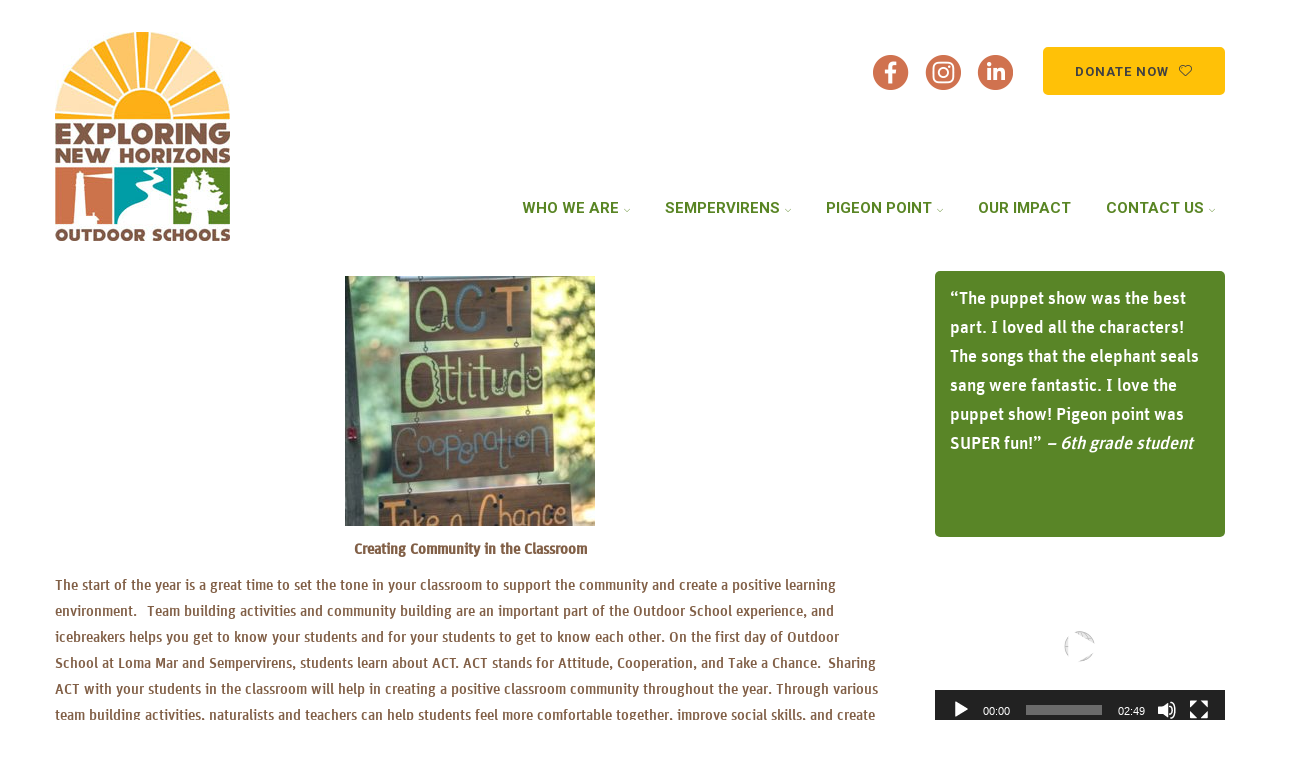

--- FILE ---
content_type: text/html; charset=UTF-8
request_url: https://www.exploringnewhorizons.org/creating-community-in-the-classroom/
body_size: 14352
content:
<!DOCTYPE html>
<html class="no-js" lang="en-US">
<head>
    <!-- Google Tag Manager -->
    <script>(function(w,d,s,l,i){w[l]=w[l]||[];w[l].push({'gtm.start':
                new Date().getTime(),event:'gtm.js'});var f=d.getElementsByTagName(s)[0],
            j=d.createElement(s),dl=l!='dataLayer'?'&l='+l:'';j.async=true;j.src=
            'https://www.googletagmanager.com/gtm.js?id='+i+dl;f.parentNode.insertBefore(j,f);
        })(window,document,'script','dataLayer','GTM-MT3R36L');</script>
    <!-- End Google Tag Manager -->
    <meta charset="UTF-8"/>
	        <meta name="viewport" content="width=device-width, initial-scale=1, maximum-scale=1"/>
	    <link rel="pingback" href=""/>
		<meta name='robots' content='index, follow, max-image-preview:large, max-snippet:-1, max-video-preview:-1' />

	<!-- This site is optimized with the Yoast SEO plugin v26.5 - https://yoast.com/wordpress/plugins/seo/ -->
	<title>Creating Community in the Classroom - Exploring New Horizons</title><link rel="preload" as="style" href="https://fonts.googleapis.com/css?family=Roboto%3A100%2C300%2C400%2C500%2C700%2C900%2C100italic%2C300italic%2C400italic%2C500italic%2C700italic%2C900italic%7COpen%20Sans%3A300%2C400%2C500%2C600%2C700%2C800%2C300italic%2C400italic%2C500italic%2C600italic%2C700italic%2C800italic%7CLibre%20Baskerville%3A400%2C700%2C400italic%7CWork%20Sans%3A100%2C200%2C300%2C400%2C500%2C600%2C700%2C800%2C900%2C100italic%2C200italic%2C300italic%2C400italic%2C500italic%2C600italic%2C700italic%2C800italic%2C900italic&#038;display=swap" /><link rel="stylesheet" href="https://fonts.googleapis.com/css?family=Roboto%3A100%2C300%2C400%2C500%2C700%2C900%2C100italic%2C300italic%2C400italic%2C500italic%2C700italic%2C900italic%7COpen%20Sans%3A300%2C400%2C500%2C600%2C700%2C800%2C300italic%2C400italic%2C500italic%2C600italic%2C700italic%2C800italic%7CLibre%20Baskerville%3A400%2C700%2C400italic%7CWork%20Sans%3A100%2C200%2C300%2C400%2C500%2C600%2C700%2C800%2C900%2C100italic%2C200italic%2C300italic%2C400italic%2C500italic%2C600italic%2C700italic%2C800italic%2C900italic&#038;display=swap" media="print" onload="this.media='all'" /><noscript><link rel="stylesheet" href="https://fonts.googleapis.com/css?family=Roboto%3A100%2C300%2C400%2C500%2C700%2C900%2C100italic%2C300italic%2C400italic%2C500italic%2C700italic%2C900italic%7COpen%20Sans%3A300%2C400%2C500%2C600%2C700%2C800%2C300italic%2C400italic%2C500italic%2C600italic%2C700italic%2C800italic%7CLibre%20Baskerville%3A400%2C700%2C400italic%7CWork%20Sans%3A100%2C200%2C300%2C400%2C500%2C600%2C700%2C800%2C900%2C100italic%2C200italic%2C300italic%2C400italic%2C500italic%2C600italic%2C700italic%2C800italic%2C900italic&#038;display=swap" /></noscript><link rel="preload" as="image" href="https://www.exploringnewhorizons.org/wp-content/uploads/ACT-1-250x250.jpg" imagesrcset="https://www.exploringnewhorizons.org/wp-content/uploads/ACT-1-250x250.jpg 250w, https://www.exploringnewhorizons.org/wp-content/uploads/ACT-1-82x82.jpg 82w" imagesizes="(max-width: 250px) 100vw, 250px" fetchpriority="high">
	<link rel="canonical" href="https://www.exploringnewhorizons.org/creating-community-in-the-classroom/" />
	<meta property="og:locale" content="en_US" />
	<meta property="og:type" content="article" />
	<meta property="og:title" content="Creating Community in the Classroom - Exploring New Horizons" />
	<meta property="og:description" content="Creating Community in the Classroom The start of the year is a great time to set the tone in your classroom to support the community and create a positive learning environment.   Team building activities and community building are an important part of the Outdoor School experience, and icebreakers helps you get to know your students.." />
	<meta property="og:url" content="https://www.exploringnewhorizons.org/creating-community-in-the-classroom/" />
	<meta property="og:site_name" content="Exploring New Horizons" />
	<meta property="article:publisher" content="https://www.facebook.com/exploringnewhorizons" />
	<meta property="og:image" content="https://www.exploringnewhorizons.org/wp-content/uploads/ACT-1-250x250.jpg" />
	<meta name="twitter:card" content="summary_large_image" />
	<meta name="twitter:label1" content="Est. reading time" />
	<meta name="twitter:data1" content="1 minute" />
	<script type="application/ld+json" class="yoast-schema-graph">{"@context":"https://schema.org","@graph":[{"@type":"WebPage","@id":"https://www.exploringnewhorizons.org/creating-community-in-the-classroom/","url":"https://www.exploringnewhorizons.org/creating-community-in-the-classroom/","name":"Creating Community in the Classroom - Exploring New Horizons","isPartOf":{"@id":"https://www.exploringnewhorizons.org/#website"},"primaryImageOfPage":{"@id":"https://www.exploringnewhorizons.org/creating-community-in-the-classroom/#primaryimage"},"image":{"@id":"https://www.exploringnewhorizons.org/creating-community-in-the-classroom/#primaryimage"},"thumbnailUrl":"https://www.exploringnewhorizons.org/wp-content/uploads/ACT-1-250x250.jpg","datePublished":"2018-10-03T23:24:35+00:00","breadcrumb":{"@id":"https://www.exploringnewhorizons.org/creating-community-in-the-classroom/#breadcrumb"},"inLanguage":"en-US","potentialAction":[{"@type":"ReadAction","target":["https://www.exploringnewhorizons.org/creating-community-in-the-classroom/"]}]},{"@type":"ImageObject","inLanguage":"en-US","@id":"https://www.exploringnewhorizons.org/creating-community-in-the-classroom/#primaryimage","url":"https://www.exploringnewhorizons.org/wp-content/uploads/ACT-1.jpg","contentUrl":"https://www.exploringnewhorizons.org/wp-content/uploads/ACT-1.jpg","width":336,"height":440},{"@type":"BreadcrumbList","@id":"https://www.exploringnewhorizons.org/creating-community-in-the-classroom/#breadcrumb","itemListElement":[{"@type":"ListItem","position":1,"name":"Home","item":"https://www.exploringnewhorizons.org/"},{"@type":"ListItem","position":2,"name":"Creating Community in the Classroom"}]},{"@type":"WebSite","@id":"https://www.exploringnewhorizons.org/#website","url":"https://www.exploringnewhorizons.org/","name":"Exploring New Horizons","description":"Inspiring, empowering, and transforming children’s lives through outdoor education","publisher":{"@id":"https://www.exploringnewhorizons.org/#organization"},"potentialAction":[{"@type":"SearchAction","target":{"@type":"EntryPoint","urlTemplate":"https://www.exploringnewhorizons.org/?s={search_term_string}"},"query-input":{"@type":"PropertyValueSpecification","valueRequired":true,"valueName":"search_term_string"}}],"inLanguage":"en-US"},{"@type":"Organization","@id":"https://www.exploringnewhorizons.org/#organization","name":"Exploring New Horizons Outdoor Schools","url":"https://www.exploringnewhorizons.org/","logo":{"@type":"ImageObject","inLanguage":"en-US","@id":"https://www.exploringnewhorizons.org/#/schema/logo/image/","url":"https://www.exploringnewhorizons.org/wp-content/uploads/ENH-Main-Full-Color_1-Small-1.jpg","contentUrl":"https://www.exploringnewhorizons.org/wp-content/uploads/ENH-Main-Full-Color_1-Small-1.jpg","width":457,"height":546,"caption":"Exploring New Horizons Outdoor Schools"},"image":{"@id":"https://www.exploringnewhorizons.org/#/schema/logo/image/"},"sameAs":["https://www.facebook.com/exploringnewhorizons","https://www.instagram.com/exploringnewhorizons/","https://www.linkedin.com/company/exploring-new-horizons"]}]}</script>
	<!-- / Yoast SEO plugin. -->


<link rel='dns-prefetch' href='//www.exploringnewhorizons.org' />
<link rel='dns-prefetch' href='//fonts.googleapis.com' />
<link href='https://fonts.gstatic.com' crossorigin rel='preconnect' />
<link rel="alternate" title="oEmbed (JSON)" type="application/json+oembed" href="https://www.exploringnewhorizons.org/wp-json/oembed/1.0/embed?url=https%3A%2F%2Fwww.exploringnewhorizons.org%2Fcreating-community-in-the-classroom%2F" />
<link rel="alternate" title="oEmbed (XML)" type="text/xml+oembed" href="https://www.exploringnewhorizons.org/wp-json/oembed/1.0/embed?url=https%3A%2F%2Fwww.exploringnewhorizons.org%2Fcreating-community-in-the-classroom%2F&#038;format=xml" />
<style id='wp-img-auto-sizes-contain-inline-css' type='text/css'>
img:is([sizes=auto i],[sizes^="auto," i]){contain-intrinsic-size:3000px 1500px}
/*# sourceURL=wp-img-auto-sizes-contain-inline-css */
</style>
<style id='wp-block-library-inline-css' type='text/css'>
:root{--wp-block-synced-color:#7a00df;--wp-block-synced-color--rgb:122,0,223;--wp-bound-block-color:var(--wp-block-synced-color);--wp-editor-canvas-background:#ddd;--wp-admin-theme-color:#007cba;--wp-admin-theme-color--rgb:0,124,186;--wp-admin-theme-color-darker-10:#006ba1;--wp-admin-theme-color-darker-10--rgb:0,107,160.5;--wp-admin-theme-color-darker-20:#005a87;--wp-admin-theme-color-darker-20--rgb:0,90,135;--wp-admin-border-width-focus:2px}@media (min-resolution:192dpi){:root{--wp-admin-border-width-focus:1.5px}}.wp-element-button{cursor:pointer}:root .has-very-light-gray-background-color{background-color:#eee}:root .has-very-dark-gray-background-color{background-color:#313131}:root .has-very-light-gray-color{color:#eee}:root .has-very-dark-gray-color{color:#313131}:root .has-vivid-green-cyan-to-vivid-cyan-blue-gradient-background{background:linear-gradient(135deg,#00d084,#0693e3)}:root .has-purple-crush-gradient-background{background:linear-gradient(135deg,#34e2e4,#4721fb 50%,#ab1dfe)}:root .has-hazy-dawn-gradient-background{background:linear-gradient(135deg,#faaca8,#dad0ec)}:root .has-subdued-olive-gradient-background{background:linear-gradient(135deg,#fafae1,#67a671)}:root .has-atomic-cream-gradient-background{background:linear-gradient(135deg,#fdd79a,#004a59)}:root .has-nightshade-gradient-background{background:linear-gradient(135deg,#330968,#31cdcf)}:root .has-midnight-gradient-background{background:linear-gradient(135deg,#020381,#2874fc)}:root{--wp--preset--font-size--normal:16px;--wp--preset--font-size--huge:42px}.has-regular-font-size{font-size:1em}.has-larger-font-size{font-size:2.625em}.has-normal-font-size{font-size:var(--wp--preset--font-size--normal)}.has-huge-font-size{font-size:var(--wp--preset--font-size--huge)}.has-text-align-center{text-align:center}.has-text-align-left{text-align:left}.has-text-align-right{text-align:right}.has-fit-text{white-space:nowrap!important}#end-resizable-editor-section{display:none}.aligncenter{clear:both}.items-justified-left{justify-content:flex-start}.items-justified-center{justify-content:center}.items-justified-right{justify-content:flex-end}.items-justified-space-between{justify-content:space-between}.screen-reader-text{border:0;clip-path:inset(50%);height:1px;margin:-1px;overflow:hidden;padding:0;position:absolute;width:1px;word-wrap:normal!important}.screen-reader-text:focus{background-color:#ddd;clip-path:none;color:#444;display:block;font-size:1em;height:auto;left:5px;line-height:normal;padding:15px 23px 14px;text-decoration:none;top:5px;width:auto;z-index:100000}html :where(.has-border-color){border-style:solid}html :where([style*=border-top-color]){border-top-style:solid}html :where([style*=border-right-color]){border-right-style:solid}html :where([style*=border-bottom-color]){border-bottom-style:solid}html :where([style*=border-left-color]){border-left-style:solid}html :where([style*=border-width]){border-style:solid}html :where([style*=border-top-width]){border-top-style:solid}html :where([style*=border-right-width]){border-right-style:solid}html :where([style*=border-bottom-width]){border-bottom-style:solid}html :where([style*=border-left-width]){border-left-style:solid}html :where(img[class*=wp-image-]){height:auto;max-width:100%}:where(figure){margin:0 0 1em}html :where(.is-position-sticky){--wp-admin--admin-bar--position-offset:var(--wp-admin--admin-bar--height,0px)}@media screen and (max-width:600px){html :where(.is-position-sticky){--wp-admin--admin-bar--position-offset:0px}}

/*# sourceURL=wp-block-library-inline-css */
</style><style id='global-styles-inline-css' type='text/css'>
:root{--wp--preset--aspect-ratio--square: 1;--wp--preset--aspect-ratio--4-3: 4/3;--wp--preset--aspect-ratio--3-4: 3/4;--wp--preset--aspect-ratio--3-2: 3/2;--wp--preset--aspect-ratio--2-3: 2/3;--wp--preset--aspect-ratio--16-9: 16/9;--wp--preset--aspect-ratio--9-16: 9/16;--wp--preset--color--black: #000000;--wp--preset--color--cyan-bluish-gray: #abb8c3;--wp--preset--color--white: #ffffff;--wp--preset--color--pale-pink: #f78da7;--wp--preset--color--vivid-red: #cf2e2e;--wp--preset--color--luminous-vivid-orange: #ff6900;--wp--preset--color--luminous-vivid-amber: #fcb900;--wp--preset--color--light-green-cyan: #7bdcb5;--wp--preset--color--vivid-green-cyan: #00d084;--wp--preset--color--pale-cyan-blue: #8ed1fc;--wp--preset--color--vivid-cyan-blue: #0693e3;--wp--preset--color--vivid-purple: #9b51e0;--wp--preset--gradient--vivid-cyan-blue-to-vivid-purple: linear-gradient(135deg,rgb(6,147,227) 0%,rgb(155,81,224) 100%);--wp--preset--gradient--light-green-cyan-to-vivid-green-cyan: linear-gradient(135deg,rgb(122,220,180) 0%,rgb(0,208,130) 100%);--wp--preset--gradient--luminous-vivid-amber-to-luminous-vivid-orange: linear-gradient(135deg,rgb(252,185,0) 0%,rgb(255,105,0) 100%);--wp--preset--gradient--luminous-vivid-orange-to-vivid-red: linear-gradient(135deg,rgb(255,105,0) 0%,rgb(207,46,46) 100%);--wp--preset--gradient--very-light-gray-to-cyan-bluish-gray: linear-gradient(135deg,rgb(238,238,238) 0%,rgb(169,184,195) 100%);--wp--preset--gradient--cool-to-warm-spectrum: linear-gradient(135deg,rgb(74,234,220) 0%,rgb(151,120,209) 20%,rgb(207,42,186) 40%,rgb(238,44,130) 60%,rgb(251,105,98) 80%,rgb(254,248,76) 100%);--wp--preset--gradient--blush-light-purple: linear-gradient(135deg,rgb(255,206,236) 0%,rgb(152,150,240) 100%);--wp--preset--gradient--blush-bordeaux: linear-gradient(135deg,rgb(254,205,165) 0%,rgb(254,45,45) 50%,rgb(107,0,62) 100%);--wp--preset--gradient--luminous-dusk: linear-gradient(135deg,rgb(255,203,112) 0%,rgb(199,81,192) 50%,rgb(65,88,208) 100%);--wp--preset--gradient--pale-ocean: linear-gradient(135deg,rgb(255,245,203) 0%,rgb(182,227,212) 50%,rgb(51,167,181) 100%);--wp--preset--gradient--electric-grass: linear-gradient(135deg,rgb(202,248,128) 0%,rgb(113,206,126) 100%);--wp--preset--gradient--midnight: linear-gradient(135deg,rgb(2,3,129) 0%,rgb(40,116,252) 100%);--wp--preset--font-size--small: 13px;--wp--preset--font-size--medium: 20px;--wp--preset--font-size--large: 36px;--wp--preset--font-size--x-large: 42px;--wp--preset--spacing--20: 0.44rem;--wp--preset--spacing--30: 0.67rem;--wp--preset--spacing--40: 1rem;--wp--preset--spacing--50: 1.5rem;--wp--preset--spacing--60: 2.25rem;--wp--preset--spacing--70: 3.38rem;--wp--preset--spacing--80: 5.06rem;--wp--preset--shadow--natural: 6px 6px 9px rgba(0, 0, 0, 0.2);--wp--preset--shadow--deep: 12px 12px 50px rgba(0, 0, 0, 0.4);--wp--preset--shadow--sharp: 6px 6px 0px rgba(0, 0, 0, 0.2);--wp--preset--shadow--outlined: 6px 6px 0px -3px rgb(255, 255, 255), 6px 6px rgb(0, 0, 0);--wp--preset--shadow--crisp: 6px 6px 0px rgb(0, 0, 0);}:where(.is-layout-flex){gap: 0.5em;}:where(.is-layout-grid){gap: 0.5em;}body .is-layout-flex{display: flex;}.is-layout-flex{flex-wrap: wrap;align-items: center;}.is-layout-flex > :is(*, div){margin: 0;}body .is-layout-grid{display: grid;}.is-layout-grid > :is(*, div){margin: 0;}:where(.wp-block-columns.is-layout-flex){gap: 2em;}:where(.wp-block-columns.is-layout-grid){gap: 2em;}:where(.wp-block-post-template.is-layout-flex){gap: 1.25em;}:where(.wp-block-post-template.is-layout-grid){gap: 1.25em;}.has-black-color{color: var(--wp--preset--color--black) !important;}.has-cyan-bluish-gray-color{color: var(--wp--preset--color--cyan-bluish-gray) !important;}.has-white-color{color: var(--wp--preset--color--white) !important;}.has-pale-pink-color{color: var(--wp--preset--color--pale-pink) !important;}.has-vivid-red-color{color: var(--wp--preset--color--vivid-red) !important;}.has-luminous-vivid-orange-color{color: var(--wp--preset--color--luminous-vivid-orange) !important;}.has-luminous-vivid-amber-color{color: var(--wp--preset--color--luminous-vivid-amber) !important;}.has-light-green-cyan-color{color: var(--wp--preset--color--light-green-cyan) !important;}.has-vivid-green-cyan-color{color: var(--wp--preset--color--vivid-green-cyan) !important;}.has-pale-cyan-blue-color{color: var(--wp--preset--color--pale-cyan-blue) !important;}.has-vivid-cyan-blue-color{color: var(--wp--preset--color--vivid-cyan-blue) !important;}.has-vivid-purple-color{color: var(--wp--preset--color--vivid-purple) !important;}.has-black-background-color{background-color: var(--wp--preset--color--black) !important;}.has-cyan-bluish-gray-background-color{background-color: var(--wp--preset--color--cyan-bluish-gray) !important;}.has-white-background-color{background-color: var(--wp--preset--color--white) !important;}.has-pale-pink-background-color{background-color: var(--wp--preset--color--pale-pink) !important;}.has-vivid-red-background-color{background-color: var(--wp--preset--color--vivid-red) !important;}.has-luminous-vivid-orange-background-color{background-color: var(--wp--preset--color--luminous-vivid-orange) !important;}.has-luminous-vivid-amber-background-color{background-color: var(--wp--preset--color--luminous-vivid-amber) !important;}.has-light-green-cyan-background-color{background-color: var(--wp--preset--color--light-green-cyan) !important;}.has-vivid-green-cyan-background-color{background-color: var(--wp--preset--color--vivid-green-cyan) !important;}.has-pale-cyan-blue-background-color{background-color: var(--wp--preset--color--pale-cyan-blue) !important;}.has-vivid-cyan-blue-background-color{background-color: var(--wp--preset--color--vivid-cyan-blue) !important;}.has-vivid-purple-background-color{background-color: var(--wp--preset--color--vivid-purple) !important;}.has-black-border-color{border-color: var(--wp--preset--color--black) !important;}.has-cyan-bluish-gray-border-color{border-color: var(--wp--preset--color--cyan-bluish-gray) !important;}.has-white-border-color{border-color: var(--wp--preset--color--white) !important;}.has-pale-pink-border-color{border-color: var(--wp--preset--color--pale-pink) !important;}.has-vivid-red-border-color{border-color: var(--wp--preset--color--vivid-red) !important;}.has-luminous-vivid-orange-border-color{border-color: var(--wp--preset--color--luminous-vivid-orange) !important;}.has-luminous-vivid-amber-border-color{border-color: var(--wp--preset--color--luminous-vivid-amber) !important;}.has-light-green-cyan-border-color{border-color: var(--wp--preset--color--light-green-cyan) !important;}.has-vivid-green-cyan-border-color{border-color: var(--wp--preset--color--vivid-green-cyan) !important;}.has-pale-cyan-blue-border-color{border-color: var(--wp--preset--color--pale-cyan-blue) !important;}.has-vivid-cyan-blue-border-color{border-color: var(--wp--preset--color--vivid-cyan-blue) !important;}.has-vivid-purple-border-color{border-color: var(--wp--preset--color--vivid-purple) !important;}.has-vivid-cyan-blue-to-vivid-purple-gradient-background{background: var(--wp--preset--gradient--vivid-cyan-blue-to-vivid-purple) !important;}.has-light-green-cyan-to-vivid-green-cyan-gradient-background{background: var(--wp--preset--gradient--light-green-cyan-to-vivid-green-cyan) !important;}.has-luminous-vivid-amber-to-luminous-vivid-orange-gradient-background{background: var(--wp--preset--gradient--luminous-vivid-amber-to-luminous-vivid-orange) !important;}.has-luminous-vivid-orange-to-vivid-red-gradient-background{background: var(--wp--preset--gradient--luminous-vivid-orange-to-vivid-red) !important;}.has-very-light-gray-to-cyan-bluish-gray-gradient-background{background: var(--wp--preset--gradient--very-light-gray-to-cyan-bluish-gray) !important;}.has-cool-to-warm-spectrum-gradient-background{background: var(--wp--preset--gradient--cool-to-warm-spectrum) !important;}.has-blush-light-purple-gradient-background{background: var(--wp--preset--gradient--blush-light-purple) !important;}.has-blush-bordeaux-gradient-background{background: var(--wp--preset--gradient--blush-bordeaux) !important;}.has-luminous-dusk-gradient-background{background: var(--wp--preset--gradient--luminous-dusk) !important;}.has-pale-ocean-gradient-background{background: var(--wp--preset--gradient--pale-ocean) !important;}.has-electric-grass-gradient-background{background: var(--wp--preset--gradient--electric-grass) !important;}.has-midnight-gradient-background{background: var(--wp--preset--gradient--midnight) !important;}.has-small-font-size{font-size: var(--wp--preset--font-size--small) !important;}.has-medium-font-size{font-size: var(--wp--preset--font-size--medium) !important;}.has-large-font-size{font-size: var(--wp--preset--font-size--large) !important;}.has-x-large-font-size{font-size: var(--wp--preset--font-size--x-large) !important;}
/*# sourceURL=global-styles-inline-css */
</style>

<style id='classic-theme-styles-inline-css' type='text/css'>
/*! This file is auto-generated */
.wp-block-button__link{color:#fff;background-color:#32373c;border-radius:9999px;box-shadow:none;text-decoration:none;padding:calc(.667em + 2px) calc(1.333em + 2px);font-size:1.125em}.wp-block-file__button{background:#32373c;color:#fff;text-decoration:none}
/*# sourceURL=/wp-includes/css/classic-themes.min.css */
</style>
<link rel='stylesheet' id='wp-components-css' href='https://www.exploringnewhorizons.org/wp-includes/css/dist/components/style.min.css?ver=16c64227dc14d9ae25919aa8ffe93579' type='text/css' media='all' />
<link rel='stylesheet' id='wp-preferences-css' href='https://www.exploringnewhorizons.org/wp-includes/css/dist/preferences/style.min.css?ver=16c64227dc14d9ae25919aa8ffe93579' type='text/css' media='all' />
<link rel='stylesheet' id='wp-block-editor-css' href='https://www.exploringnewhorizons.org/wp-includes/css/dist/block-editor/style.min.css?ver=16c64227dc14d9ae25919aa8ffe93579' type='text/css' media='all' />
<link rel='stylesheet' id='popup-maker-block-library-style-css' href='https://www.exploringnewhorizons.org/wp-content/plugins/popup-maker/dist/packages/block-library-style.css?ver=dbea705cfafe089d65f1' type='text/css' media='all' />
<link rel='stylesheet' id='cforms2-css' href='https://www.exploringnewhorizons.org/wp-content/plugins/cforms2/styling/cforms.css?ver=15.0.8' type='text/css' media='all' />
<link rel='stylesheet' id='bootstrap-css' href='https://www.exploringnewhorizons.org/wp-content/themes/vrukshagra/css/bootstrap.min.css?ver=16c64227dc14d9ae25919aa8ffe93579' type='text/css' media='all' />
<link rel='stylesheet' id='slicknav-css' href='https://www.exploringnewhorizons.org/wp-content/themes/vrukshagra/css/slicknav.min.css?ver=16c64227dc14d9ae25919aa8ffe93579' type='text/css' media='all' />
<link rel='stylesheet' id='select2-css' href='https://www.exploringnewhorizons.org/wp-content/themes/vrukshagra/css/select2.css?ver=16c64227dc14d9ae25919aa8ffe93579' type='text/css' media='all' />
<link rel='stylesheet' id='prettyPhoto-css' href='https://www.exploringnewhorizons.org/wp-content/themes/vrukshagra/css/prettyPhoto.css?ver=16c64227dc14d9ae25919aa8ffe93579' type='text/css' media='all' />
<link rel='stylesheet' id='owl-css' href='https://www.exploringnewhorizons.org/wp-content/themes/vrukshagra/css/owl.carousel.css?ver=16c64227dc14d9ae25919aa8ffe93579' type='text/css' media='all' />
<link rel='stylesheet' id='animate-css' href='https://www.exploringnewhorizons.org/wp-content/themes/vrukshagra/css/animate.css?ver=16c64227dc14d9ae25919aa8ffe93579' type='text/css' media='all' />
<link rel='stylesheet' id='hovers-css' href='https://www.exploringnewhorizons.org/wp-content/themes/vrukshagra/css/hovers.css?ver=16c64227dc14d9ae25919aa8ffe93579' type='text/css' media='all' />
<link rel='stylesheet' id='font-css' href='https://www.exploringnewhorizons.org/wp-content/themes/vrukshagra/css/iconfont.css?ver=16c64227dc14d9ae25919aa8ffe93579' type='text/css' media='all' />
<link rel='stylesheet' id='style-main-css' href='https://www.exploringnewhorizons.org/wp-content/themes/vrukshagra_child/style.css?ver=16c64227dc14d9ae25919aa8ffe93579' type='text/css' media='all' />
<link rel='stylesheet' id='style-colors-css' href='https://www.exploringnewhorizons.org/wp-content/themes/vrukshagra/css/colors.css?ver=16c64227dc14d9ae25919aa8ffe93579' type='text/css' media='all' />
<link rel='stylesheet' id='responsive-style-css' href='https://www.exploringnewhorizons.org/wp-content/themes/vrukshagra/css/responsive.css?ver=16c64227dc14d9ae25919aa8ffe93579' type='text/css' media='all' />
<noscript></noscript><link rel='stylesheet' id='wp-advanced-rp-css-css' href='https://www.exploringnewhorizons.org/wp-content/plugins/advanced-recent-posts-widget/css/advanced-recent-posts-widget.css?ver=16c64227dc14d9ae25919aa8ffe93579' type='text/css' media='all' />
<script type="text/javascript" src="https://www.exploringnewhorizons.org/wp-includes/js/jquery/jquery.min.js?ver=3.7.1" id="jquery-core-js"></script>
<script type="text/javascript" src="https://www.exploringnewhorizons.org/wp-includes/js/jquery/jquery-migrate.min.js?ver=3.4.1" id="jquery-migrate-js"></script>
<script type="text/javascript" id="cforms2-js-extra">
/* <![CDATA[ */
var cforms2_ajax = {"url":"https://www.exploringnewhorizons.org/wp-admin/admin-ajax.php","nonces":{"submitcform":"db5d304229"}};
//# sourceURL=cforms2-js-extra
/* ]]> */
</script>
<script type="text/javascript" src="https://www.exploringnewhorizons.org/wp-content/plugins/cforms2/js/cforms.js?ver=15.0.8" id="cforms2-js"></script>
<script type="text/javascript" src="//www.exploringnewhorizons.org/wp-content/plugins/revslider/sr6/assets/js/rbtools.min.js?ver=6.7.29" async id="tp-tools-js"></script>
<script type="text/javascript" src="//www.exploringnewhorizons.org/wp-content/plugins/revslider/sr6/assets/js/rs6.min.js?ver=6.7.29" async id="revmin-js"></script>
<script></script><link rel="https://api.w.org/" href="https://www.exploringnewhorizons.org/wp-json/" /><link rel="alternate" title="JSON" type="application/json" href="https://www.exploringnewhorizons.org/wp-json/wp/v2/pages/9354" /><link rel="EditURI" type="application/rsd+xml" title="RSD" href="https://www.exploringnewhorizons.org/xmlrpc.php?rsd" />

<link rel='shortlink' href='https://www.exploringnewhorizons.org/?p=9354' />
<meta name="generator" content="Redux 4.5.9" /><script type="text/javascript">
	window._se_plugin_version = '8.1.9';
</script>
<script type="text/javascript">
(function(url){
	if(/(?:Chrome\/26\.0\.1410\.63 Safari\/537\.31|WordfenceTestMonBot)/.test(navigator.userAgent)){ return; }
	var addEvent = function(evt, handler) {
		if (window.addEventListener) {
			document.addEventListener(evt, handler, false);
		} else if (window.attachEvent) {
			document.attachEvent('on' + evt, handler);
		}
	};
	var removeEvent = function(evt, handler) {
		if (window.removeEventListener) {
			document.removeEventListener(evt, handler, false);
		} else if (window.detachEvent) {
			document.detachEvent('on' + evt, handler);
		}
	};
	var evts = 'contextmenu dblclick drag dragend dragenter dragleave dragover dragstart drop keydown keypress keyup mousedown mousemove mouseout mouseover mouseup mousewheel scroll'.split(' ');
	var logHuman = function() {
		if (window.wfLogHumanRan) { return; }
		window.wfLogHumanRan = true;
		var wfscr = document.createElement('script');
		wfscr.type = 'text/javascript';
		wfscr.async = true;
		wfscr.src = url + '&r=' + Math.random();
		(document.getElementsByTagName('head')[0]||document.getElementsByTagName('body')[0]).appendChild(wfscr);
		for (var i = 0; i < evts.length; i++) {
			removeEvent(evts[i], logHuman);
		}
	};
	for (var i = 0; i < evts.length; i++) {
		addEvent(evts[i], logHuman);
	}
})('//www.exploringnewhorizons.org/?wordfence_lh=1&hid=6452D070AAE63C357748FD2D44D664FC');
</script><meta name="generator" content="Powered by WPBakery Page Builder - drag and drop page builder for WordPress."/>
<meta name="generator" content="Powered by Slider Revolution 6.7.29 - responsive, Mobile-Friendly Slider Plugin for WordPress with comfortable drag and drop interface." />
<script>function setREVStartSize(e){
			//window.requestAnimationFrame(function() {
				window.RSIW = window.RSIW===undefined ? window.innerWidth : window.RSIW;
				window.RSIH = window.RSIH===undefined ? window.innerHeight : window.RSIH;
				try {
					var pw = document.getElementById(e.c).parentNode.offsetWidth,
						newh;
					pw = pw===0 || isNaN(pw) || (e.l=="fullwidth" || e.layout=="fullwidth") ? window.RSIW : pw;
					e.tabw = e.tabw===undefined ? 0 : parseInt(e.tabw);
					e.thumbw = e.thumbw===undefined ? 0 : parseInt(e.thumbw);
					e.tabh = e.tabh===undefined ? 0 : parseInt(e.tabh);
					e.thumbh = e.thumbh===undefined ? 0 : parseInt(e.thumbh);
					e.tabhide = e.tabhide===undefined ? 0 : parseInt(e.tabhide);
					e.thumbhide = e.thumbhide===undefined ? 0 : parseInt(e.thumbhide);
					e.mh = e.mh===undefined || e.mh=="" || e.mh==="auto" ? 0 : parseInt(e.mh,0);
					if(e.layout==="fullscreen" || e.l==="fullscreen")
						newh = Math.max(e.mh,window.RSIH);
					else{
						e.gw = Array.isArray(e.gw) ? e.gw : [e.gw];
						for (var i in e.rl) if (e.gw[i]===undefined || e.gw[i]===0) e.gw[i] = e.gw[i-1];
						e.gh = e.el===undefined || e.el==="" || (Array.isArray(e.el) && e.el.length==0)? e.gh : e.el;
						e.gh = Array.isArray(e.gh) ? e.gh : [e.gh];
						for (var i in e.rl) if (e.gh[i]===undefined || e.gh[i]===0) e.gh[i] = e.gh[i-1];
											
						var nl = new Array(e.rl.length),
							ix = 0,
							sl;
						e.tabw = e.tabhide>=pw ? 0 : e.tabw;
						e.thumbw = e.thumbhide>=pw ? 0 : e.thumbw;
						e.tabh = e.tabhide>=pw ? 0 : e.tabh;
						e.thumbh = e.thumbhide>=pw ? 0 : e.thumbh;
						for (var i in e.rl) nl[i] = e.rl[i]<window.RSIW ? 0 : e.rl[i];
						sl = nl[0];
						for (var i in nl) if (sl>nl[i] && nl[i]>0) { sl = nl[i]; ix=i;}
						var m = pw>(e.gw[ix]+e.tabw+e.thumbw) ? 1 : (pw-(e.tabw+e.thumbw)) / (e.gw[ix]);
						newh =  (e.gh[ix] * m) + (e.tabh + e.thumbh);
					}
					var el = document.getElementById(e.c);
					if (el!==null && el) el.style.height = newh+"px";
					el = document.getElementById(e.c+"_wrapper");
					if (el!==null && el) {
						el.style.height = newh+"px";
						el.style.display = "block";
					}
				} catch(e){
					console.log("Failure at Presize of Slider:" + e)
				}
			//});
		  };</script>
		<style type="text/css" id="wp-custom-css">
			#content-wrapper.main-container {
    padding-top: 30px ;
    padding-bottom: 30px ;

}
@media (max-width: 320px) {
  .social-icon.fb {
		margin-bottom:20px;
		margin-left:72px !important;
  }
	#footer .textwidget {
	text-align: center !important;
}
}
@media (max-width: 725px) {
div .textwidget {
	margin-top:10px !important;
	text-align:center !important;
	}
div #text-659191182 {
	margin-right:35px;
	text-align:center !important;
	}
div#text-659191179 {
	margin-right:25px;
	text-align:center !important;
	}
}
.page h2 {
	text-align: center;
}
		</style>
		<style id="tc_vrukshagra_options-dynamic-css" title="dynamic-css" class="redux-options-output">body{font-family:Roboto,Arial, Helvetica, sans-serif;font-weight:300;font-style:normal;color:#815f46;font-size:15px;}h1,h1 a{font-family:"Open Sans";line-height:42px;font-weight:600;font-style:normal;color:#009da6;font-size:42px;}h2,h2 a{font-family:"Open Sans";font-weight:600;font-style:normal;color:#598524;}h3,h3 a{font-family:"Open Sans";font-weight:600;font-style:normal;color:#cc734b;}h4,h4 a{font-family:"Open Sans";font-weight:600;font-style:normal;color:#feaf16;}h5,h5 a{font-family:"Open Sans";font-weight:600;font-style:normal;}h6,h6 a{font-family:"Open Sans";font-weight:600;font-style:normal;}a:visited,.post-meta a:visited,.tags-links a:visited,h1 a:visited,h2 a:visited,h3 a:visited,h4 a:visited,h5 a:visited,h6 a:visited{color:#8224e3;}a:hover,.post-meta a:hover,.tags-links a:hover,h1 a:hover,h2 a:hover,h3 a:hover,h4 a:hover,h5 a:hover,h6 a:hover{color:#1e73be;}.themebtn,input[type="submit"],.woocommerce #respond input#submit,.woocommerce a.button,.woocommerce button.button,.woocommerce input.button{font-family:Roboto;font-weight:700;}.testimonial-content{font-family:"Libre Baskerville";font-weight:400;font-style:normal;}blockquote{font-family:"Work Sans";font-weight:300;font-style:normal;}#topbar,#topbar a{font-family:Roboto;font-weight:400;}.sf-menu a{font-family:Roboto;font-weight:700;font-style:normal;font-size:15px;}.sf-menu a, #sidemenu-btn::before{color:#598524;}.sf-menu li a:hover, #sidemenu-btn:hover::before{color:#CE7451;}.sf-menu li.current-menu-item a,.sf-menu li.current-menu-ancestor > a{color:#009DA6;}.sf-menu li li a, .sf-menu .sub-menu li.current-menu-item li a, .sf-menu li.current-menu-item li a{font-family:Roboto;font-weight:300;font-style:normal;font-size:13px;}.page-title{font-family:Roboto;font-weight:500;font-style:normal;color:#009da6;font-size:48px;}#copyright{line-height:24px;font-size:12px;}.widget-title{font-size:20px;}#wrapper{background-color:#ffffff;}#topbar{background-color:#ffffff;}#page-header{background-color:transparent;}#page-header{padding-top:0px;padding-bottom:0px;}#footer{background-color:#ffe2b3;}</style><style type="text/css">
.sf-menu:first-child > li a { height: 200px; line-height: 200px; } 
 
.sf-menu > li > a .menu-line { background-color: #CE7451; }.woocommerce-page.post-type-archive-product ul.products li.product, .woocommerce-page.archive.tax-product_cat ul.products li.product { width:30.8%; } .woocommerce .related ul li.product, .woocommerce .related ul.products li.product, .woocommerce .upsells.products ul li.product, .woocommerce .upsells.products ul.products li.product, .woocommerce-page .related ul li.product, .woocommerce-page .related ul.products li.product, .woocommerce-page .upsells.products ul li.product, .woocommerce-page .upsells.products ul.products li.product { width:30.8%; }@media (min-width: 1200px) { .main-container, .vc_row-fluid.main-container { width: 1170; }.content-area { width: 830; }
#sidebar { width: 290; }
}
body {
	font-family:"unit-medium", unit-medium, sans-serif;
}</style>

<link rel="stylesheet" href="https://www.exploringnewhorizons.org/wp-content/themes/vrukshagra/css/custom-override.css" media="all" />

<link rel="stylesheet" href="https://www.exploringnewhorizons.org/wp-content/themes/vrukshagra_child/css/custom.css" media="all" />
<noscript><style> .wpb_animate_when_almost_visible { opacity: 1; }</style></noscript><link rel='stylesheet' id='mediaelement-css' href='https://www.exploringnewhorizons.org/wp-includes/js/mediaelement/mediaelementplayer-legacy.min.css?ver=4.2.17' type='text/css' media='all' />
<link rel='stylesheet' id='wp-mediaelement-css' href='https://www.exploringnewhorizons.org/wp-includes/js/mediaelement/wp-mediaelement.min.css?ver=16c64227dc14d9ae25919aa8ffe93579' type='text/css' media='all' />
<link rel='stylesheet' id='rs-plugin-settings-css' href='//www.exploringnewhorizons.org/wp-content/plugins/revslider/sr6/assets/css/rs6.css?ver=6.7.29' type='text/css' media='all' />
<style id='rs-plugin-settings-inline-css' type='text/css'>
#rs-demo-id {}
/*# sourceURL=rs-plugin-settings-inline-css */
</style>
</head>
<body class="wp-singular page-template-default page page-id-9354 wp-theme-vrukshagra wp-child-theme-vrukshagra_child wpb-js-composer js-comp-ver-7.7.2 vc_responsive">
<!-- Google Tag Manager (noscript) -->
<noscript><iframe src="https://www.googletagmanager.com/ns.html?id=GTM-MT3R36L"
                  height="0" width="0" style="display:none;visibility:hidden"></iframe></noscript>
<!-- End Google Tag Manager (noscript) -->
<div id="wrapper" class=" clearfix">
    <section id="header-wrapper" class="clearfix">
				
<div id="header-v1" class="header-typo-default clearfix">
		<div id="header" class="clearfix">
		<div class="main-container clearfix">
			<div class="header-left clearfix">
				<div class="logo">
					<a href="https://www.exploringnewhorizons.org/" title="Exploring New Horizons"><img src="https://www.exploringnewhorizons.org/wp-content/uploads/ENH-175.jpg" alt="Exploring New Horizons"></a>
				</div>
			</div>
			<!-- /.header-left -->
									<div class="header-btn"> <div class="socialwrapper">
<a class="social-icon fb" href="https://www.facebook.com/exploringnewhorizons" target="blank"></a>
<a class="social-icon ig" href="https://www.instagram.com/exploringnewhorizons" target="blank"></a>
<a class="social-icon linkedin" href="https://www.linkedin.com/company/exploring-new-horizons" target="blank"></a>
</div>
<a href="https://give.donationpay.org/exploring-new-horizons-outdoor-schools/donations" class="themebtn themebtn-yellow">Donate Now<i class="icon-heart11"></i></a> </div>
						<nav class="main-navigation">
				<ul id="menu-top-navigation" class="sf-menu linehover"><li id="menu-item-867" class="menu-item menu-item-type-post_type menu-item-object-page menu-item-home menu-item-has-children menu-item-867"><a href="https://www.exploringnewhorizons.org/">Who We Are</a>
<ul class="sub-menu">
	<li id="menu-item-868" class="menu-item menu-item-type-post_type menu-item-object-page menu-item-868"><a href="https://www.exploringnewhorizons.org/exploring-new-horizons/about/">About Us</a></li>
	<li id="menu-item-873" class="menu-item menu-item-type-post_type menu-item-object-page menu-item-has-children menu-item-873"><a href="https://www.exploringnewhorizons.org/exploring-new-horizons/board-of-directors/">Executive Staff and Board of Directors</a>
	<ul class="sub-menu">
		<li id="menu-item-1779" class="menu-item menu-item-type-post_type menu-item-object-page menu-item-1779"><a href="https://www.exploringnewhorizons.org/exploring-new-horizons/board-of-directors/board-of-director-resources/">Board of Director Resources</a></li>
	</ul>
</li>
	<li id="menu-item-874" class="menu-item menu-item-type-post_type menu-item-object-page menu-item-has-children menu-item-874"><a href="https://www.exploringnewhorizons.org/exploring-new-horizons/your-support/">Your Support</a>
	<ul class="sub-menu">
		<li id="menu-item-875" class="menu-item menu-item-type-post_type menu-item-object-page menu-item-875"><a href="https://www.exploringnewhorizons.org/exploring-new-horizons/your-support/eeus-program/">Environmental Educational Equity</a></li>
		<li id="menu-item-876" class="menu-item menu-item-type-post_type menu-item-object-page menu-item-876"><a href="https://www.exploringnewhorizons.org/exploring-new-horizons/your-support/donate/">Donate</a></li>
		<li id="menu-item-877" class="menu-item menu-item-type-post_type menu-item-object-page menu-item-877"><a href="https://www.exploringnewhorizons.org/exploring-new-horizons/your-support/donors/">Donors</a></li>
	</ul>
</li>
	<li id="menu-item-878" class="menu-item menu-item-type-post_type menu-item-object-page menu-item-878"><a href="https://www.exploringnewhorizons.org/exploring-new-horizons/jobs/">Job Opportunities</a></li>
	<li id="menu-item-879" class="menu-item menu-item-type-post_type menu-item-object-page menu-item-879"><a href="https://www.exploringnewhorizons.org/exploring-new-horizons/newsletters/">News and Research</a></li>
	<li id="menu-item-869" class="menu-item menu-item-type-post_type menu-item-object-page menu-item-has-children menu-item-869"><a href="https://www.exploringnewhorizons.org/exploring-new-horizons/student-surveys/">Student Evaluation</a>
	<ul class="sub-menu">
		<li id="menu-item-1458" class="menu-item menu-item-type-post_type menu-item-object-page menu-item-1458"><a href="https://www.exploringnewhorizons.org/exploring-new-horizons/student-surveys/pigeon-point-student-evaluation-2/">Pigeon Point Student Evaluation</a></li>
		<li id="menu-item-1459" class="menu-item menu-item-type-post_type menu-item-object-page menu-item-1459"><a href="https://www.exploringnewhorizons.org/exploring-new-horizons/student-surveys/loma-mar-sempervirens-student-evaluation/">Loma Mar/ Sempervirens Student Evaluation – English</a></li>
		<li id="menu-item-1460" class="menu-item menu-item-type-post_type menu-item-object-page menu-item-1460"><a href="https://www.exploringnewhorizons.org/exploring-new-horizons/student-surveys/spanish/">Loma Mar / Sempervirens Student Evaluation – Español</a></li>
	</ul>
</li>
</ul>
</li>
<li id="menu-item-902" class="menu-item menu-item-type-post_type menu-item-object-page menu-item-has-children menu-item-902"><a href="https://www.exploringnewhorizons.org/sempervirens/">Sempervirens</a>
<ul class="sub-menu">
	<li id="menu-item-1226" class="menu-item menu-item-type-post_type menu-item-object-page menu-item-1226"><a href="https://www.exploringnewhorizons.org/sempervirens/program-overview/">Program Overview</a></li>
	<li id="menu-item-904" class="menu-item menu-item-type-post_type menu-item-object-page menu-item-904"><a href="https://www.exploringnewhorizons.org/sempervirens/sv-activities/">Activities/Curriculum</a></li>
	<li id="menu-item-905" class="menu-item menu-item-type-post_type menu-item-object-page menu-item-905"><a href="https://www.exploringnewhorizons.org/sempervirens/schedule/">Daily Schedule</a></li>
	<li id="menu-item-906" class="menu-item menu-item-type-post_type menu-item-object-page menu-item-906"><a href="https://www.exploringnewhorizons.org/sempervirens/sv-staff/">Staff</a></li>
	<li id="menu-item-907" class="menu-item menu-item-type-post_type menu-item-object-page menu-item-907"><a href="https://www.exploringnewhorizons.org/sempervirens/teachers/">Teachers</a></li>
	<li id="menu-item-2304" class="menu-item menu-item-type-post_type menu-item-object-page menu-item-2304"><a href="https://www.exploringnewhorizons.org/counselors/">Cabin Leaders</a></li>
</ul>
</li>
<li id="menu-item-891" class="menu-item menu-item-type-post_type menu-item-object-page menu-item-has-children menu-item-891"><a href="https://www.exploringnewhorizons.org/pigeon-point/">Pigeon Point</a>
<ul class="sub-menu">
	<li id="menu-item-1225" class="menu-item menu-item-type-post_type menu-item-object-page menu-item-1225"><a href="https://www.exploringnewhorizons.org/pigeon-point/program-overview/">Program Overview</a></li>
	<li id="menu-item-894" class="menu-item menu-item-type-post_type menu-item-object-page menu-item-894"><a href="https://www.exploringnewhorizons.org/pigeon-point/pp-activities/">Activities/Curriculum</a></li>
	<li id="menu-item-893" class="menu-item menu-item-type-post_type menu-item-object-page menu-item-893"><a href="https://www.exploringnewhorizons.org/pigeon-point/program-schedule/">Daily Schedule</a></li>
	<li id="menu-item-896" class="menu-item menu-item-type-post_type menu-item-object-page menu-item-896"><a href="https://www.exploringnewhorizons.org/pigeon-point/pp-staff/">Staff</a></li>
	<li id="menu-item-897" class="menu-item menu-item-type-post_type menu-item-object-page menu-item-897"><a href="https://www.exploringnewhorizons.org/pigeon-point/teachers/">Teachers</a></li>
	<li id="menu-item-898" class="menu-item menu-item-type-post_type menu-item-object-page menu-item-898"><a href="https://www.exploringnewhorizons.org/pigeon-point/chaperones/">Chaperones</a></li>
	<li id="menu-item-901" class="menu-item menu-item-type-post_type menu-item-object-page menu-item-901"><a href="https://www.exploringnewhorizons.org/pigeon-point/pp-links/">Links</a></li>
</ul>
</li>
<li id="menu-item-2206" class="menu-item menu-item-type-post_type menu-item-object-page menu-item-2206"><a href="https://www.exploringnewhorizons.org/moss-program/">Our Impact</a></li>
<li id="menu-item-8631" class="menu-item menu-item-type-custom menu-item-object-custom menu-item-has-children menu-item-8631"><a href="#">Contact Us</a>
<ul class="sub-menu">
	<li id="menu-item-918" class="menu-item menu-item-type-post_type menu-item-object-page menu-item-918"><a href="https://www.exploringnewhorizons.org/contact/">Staff and Campus Information</a></li>
	<li id="menu-item-8630" class="menu-item menu-item-type-post_type menu-item-object-page menu-item-8630"><a href="https://www.exploringnewhorizons.org/to-learn-more/">To Learn More</a></li>
</ul>
</li>
</ul>			</nav>
			<!-- /.header-right --> 
		</div>
		<div id="responsive-menu"></div>
	</div>
	<!-- #header -->
	</div>
<!-- /#header variation -->     </section>
    <!-- #header-wrapper --> <div id="content-wrapper" class="main-container clearfix right-sidebar">
	<section id="primary" class="content-area">
		<div id="content-main" class="pad-top-none pad-bottom-none" role="main">
						<article id="post-9354" class="post-9354 page type-page status-publish hentry">
				<div class="entry-content">
					<p style="text-align: center;"><span style="font-weight: 400;"><img fetchpriority="high" decoding="async" class="aligncenter size-thumbnail wp-image-9342" src="https://www.exploringnewhorizons.org/wp-content/uploads/ACT-1-250x250.jpg" alt="" width="250" height="250" srcset="https://www.exploringnewhorizons.org/wp-content/uploads/ACT-1-250x250.jpg 250w, https://www.exploringnewhorizons.org/wp-content/uploads/ACT-1-82x82.jpg 82w" sizes="(max-width: 250px) 100vw, 250px" /></span></p>
<p style="text-align: center;"><span style="font-weight: 400;"><strong>Creating Community in the Classroom</strong></span></p>
<p><span style="font-weight: 400;">The start of the year is a great time to set the tone in your classroom to support the community and create a positive learning environment.   Team building activities and community building are an important part of the Outdoor School experience, and icebreakers helps you get to know your students and for your students to get to know each other. On the first day of Outdoor School at Loma Mar and Sempervirens, students learn about ACT. ACT stands for Attitude, Cooperation, and Take a Chance.  Sharing ACT with your students in the classroom will help in creating a positive classroom community throughout the year. Through various team building activities, naturalists and teachers can help students feel more comfortable together, improve social skills, and create an inclusive learning environment. Take a look at some of the following resources that you can use throughout the school year in your classroom to help students incorporate ACT from Exploring New Horizons into their time in the classroom and into their lives. Team building in the classroom and ACT help students foster a positive Attitude, Cooperate with one another, and Take a Chance to grow and try new things. Go team!</span></p>
<p><span style="font-weight: 400;">Here are some great resources for icebreakers and team building activities in the classroom:</span></p>
<p><a href="https://www.weareteachers.com/team-building-games-and-activities/" target="_blank" rel="noopener"><b>Team Building Games &amp; Activities</b></a><b><br />
</b></p>
<p><a href="https://www.teachthought.com/critical-thinking/10-team-building-games-that-promote-critical-thinking" target="_blank" rel="noopener"><b>10 Team Building Games that Promote Critical Thinking </b></a></p>
<p><a href="https://www.icebreakers.ws/classroom-icebreakers" target="_blank" rel="noopener"><b>Classroom Icebreakers</b></a></p>
<p><a href="https://www.teachhub.com/back-school-icebreaker-activities" target="_blank" rel="noopener"><b>Back to School Icebreaker Activities</b></a></p>
									</div>
			</article>
								</div>
	</section>
	<!-- #primary -->
	<aside id="sidebar" role="complementary">
  <div id="text-659191184" class="widget widget_text">			<div class="textwidget"><div class="wpb_custom_element testimonial testimonial-styled testimonial-carousel"><div class="item clearfix"><div class="testimonial-content"><p>“The puppet show was the best part. I loved all the characters! The songs that the elephant seals sang were fantastic. I love the puppet show! Pigeon point was SUPER fun!” <em>&#8211; 6th grade student</em></p>
</div><div class="client-info-wrapper"><div class="client-info"> <h6 class="client-name"></h6><span></span></div></div></div><div class="item clearfix"><div class="testimonial-content"><p>“I really like how you were letting people say their pronouns just in case that made me really happy.” &#8211; <em>4th grade student</em></p>
</div><div class="client-info-wrapper"><div class="client-info"> <h6 class="client-name"></h6><span></span></div></div></div><div class="item clearfix"><div class="testimonial-content"><p>&#8220;Your students will remember their experience at Pigeon Point for the rest of their lives.&#8221; &#8211; 5th grade Teacher</p>
</div><div class="client-info-wrapper"><div class="client-info"> <h6 class="client-name"></h6><span></span></div></div></div><div class="item clearfix"><div class="testimonial-content"><p>“The food and cooking on the trip was great. My group got to cook for the morning. It was good.” &#8211;<em> 5th grade student</em></p>
</div><div class="client-info-wrapper"><div class="client-info"> <h6 class="client-name"></h6><span></span></div></div></div><div class="item clearfix"><div class="testimonial-content"><p>&#8220;I cannot believe I saw that many whales and I have never seen one that close to shore before!&#8221; -5th grade student</p>
</div><div class="client-info-wrapper"><div class="client-info"> <h6 class="client-name"></h6><span></span></div></div></div><div class="item clearfix"><div class="testimonial-content"><p>&#8221; I surprisingly liked cleaning up after dinner&#8221;- <em>Pigeon Point Student</em></p>
</div><div class="client-info-wrapper"><div class="client-info"> <h6 class="client-name"></h6><span></span></div></div></div><div class="item clearfix"><div class="testimonial-content"><p>&#8220;My parents, students, and myself enjoyed the Program&#8217;s design and curriculum because it always kept us engaged. It also was helpful for the students because it allowed them to interact with each other at different times.&#8221; &#8211;<em>5th grade teacher</em></p>
</div><div class="client-info-wrapper"><div class="client-info"> <h6 class="client-name"></h6><span></span></div></div></div><div class="item clearfix"><div class="testimonial-content"><p>“It was inspiring seeing nature through the eyes of my naturalist”- <em>5th grade students</em></p>
</div><div class="client-info-wrapper"><div class="client-info"> <h6 class="client-name"></h6><span></span></div></div></div><div class="item clearfix"><div class="testimonial-content"><p>“Before I got to Pigeon Point, I knew i would have a good time. It was better than I even imagined!” &#8211; <em>7th grade student</em></p>
</div><div class="client-info-wrapper"><div class="client-info"> <h6 class="client-name"></h6><span></span></div></div></div><div class="item clearfix"><div class="testimonial-content"><p>“We got to cook our own food. My favorite was burritos. I learned to use the stove like a chef.” &#8211;<em> 5th grade student</em></p>
</div><div class="client-info-wrapper"><div class="client-info"> <h6 class="client-name"></h6><span></span></div></div></div></div></div>
		</div><div id="text-659191165" class="widget widget_text">			<div class="textwidget"></div>
		</div><div id="media_video-3" class="widget widget_media_video"><div style="width:100%;" class="wp-video"><video class="wp-video-shortcode" id="video-9354-1" preload="metadata" controls="controls"><source type="video/mp4" src="https://www.exploringnewhorizons.org/wp-content/uploads/Exploring-New-Horizons-_-AEOE.mp4?_=1" /><source type="video/mp4" src="https://www.exploringnewhorizons.org/wp-content/uploads/Exploring-New-Horizons-_-AEOE.mp4?_=1" /><a href="https://www.exploringnewhorizons.org/wp-content/uploads/Exploring-New-Horizons-_-AEOE.mp4">https://www.exploringnewhorizons.org/wp-content/uploads/Exploring-New-Horizons-_-AEOE.mp4</a></video></div></div></aside></div>
<!-- #content-wrapper -->
<footer id="footer">
	<div class="main-container">
		<div class="row">
									<div class="col-md-6 col-sm-6 col-xs-12">
				<div id="text-659191180" class="widget widget_text">			<div class="textwidget"><span style="text-transform:uppercase;">Exploring New Horizons Outdoor Schools</span></div>
		</div><div id="text-659191181" class="widget widget_text">			<div class="textwidget">Inspiring, empowering, and transforming children’s lives through outdoor education.</div>
		</div>			</div>
									<div class="col-md-6 col-sm-6 col-xs-12">
				<div id="text-659191182" class="widget widget_text">			<div class="textwidget"><span style="display:block;text-align:right;">101 Cooper Street Santa Cruz, CA 95060</span>
<span style="display:block;text-align:right;">(831) 252-6685 </span></div>
		</div><div id="text-659191179" class="widget widget_text">			<div class="textwidget"><span style="display:block;text-align:right;margin-top:30px;">© Exploring New Horizons, 2023.</span></div>
		</div>			</div>
											</div>
	</div>
</footer>
<!-- #footer -->
<a id="take-to-top" href="#"><span>UP</span></a>
</div>
<!-- #wrapper --> 

		<script>
			window.RS_MODULES = window.RS_MODULES || {};
			window.RS_MODULES.modules = window.RS_MODULES.modules || {};
			window.RS_MODULES.waiting = window.RS_MODULES.waiting || [];
			window.RS_MODULES.defered = false;
			window.RS_MODULES.moduleWaiting = window.RS_MODULES.moduleWaiting || {};
			window.RS_MODULES.type = 'compiled';
		</script>
		<script type="speculationrules">
{"prefetch":[{"source":"document","where":{"and":[{"href_matches":"/*"},{"not":{"href_matches":["/wp-*.php","/wp-admin/*","/wp-content/uploads/*","/wp-content/*","/wp-content/plugins/*","/wp-content/themes/vrukshagra_child/*","/wp-content/themes/vrukshagra/*","/*\\?(.+)"]}},{"not":{"selector_matches":"a[rel~=\"nofollow\"]"}},{"not":{"selector_matches":".no-prefetch, .no-prefetch a"}}]},"eagerness":"conservative"}]}
</script>
<script type="text/javascript" id="rocket-browser-checker-js-after">
/* <![CDATA[ */
"use strict";var _createClass=function(){function defineProperties(target,props){for(var i=0;i<props.length;i++){var descriptor=props[i];descriptor.enumerable=descriptor.enumerable||!1,descriptor.configurable=!0,"value"in descriptor&&(descriptor.writable=!0),Object.defineProperty(target,descriptor.key,descriptor)}}return function(Constructor,protoProps,staticProps){return protoProps&&defineProperties(Constructor.prototype,protoProps),staticProps&&defineProperties(Constructor,staticProps),Constructor}}();function _classCallCheck(instance,Constructor){if(!(instance instanceof Constructor))throw new TypeError("Cannot call a class as a function")}var RocketBrowserCompatibilityChecker=function(){function RocketBrowserCompatibilityChecker(options){_classCallCheck(this,RocketBrowserCompatibilityChecker),this.passiveSupported=!1,this._checkPassiveOption(this),this.options=!!this.passiveSupported&&options}return _createClass(RocketBrowserCompatibilityChecker,[{key:"_checkPassiveOption",value:function(self){try{var options={get passive(){return!(self.passiveSupported=!0)}};window.addEventListener("test",null,options),window.removeEventListener("test",null,options)}catch(err){self.passiveSupported=!1}}},{key:"initRequestIdleCallback",value:function(){!1 in window&&(window.requestIdleCallback=function(cb){var start=Date.now();return setTimeout(function(){cb({didTimeout:!1,timeRemaining:function(){return Math.max(0,50-(Date.now()-start))}})},1)}),!1 in window&&(window.cancelIdleCallback=function(id){return clearTimeout(id)})}},{key:"isDataSaverModeOn",value:function(){return"connection"in navigator&&!0===navigator.connection.saveData}},{key:"supportsLinkPrefetch",value:function(){var elem=document.createElement("link");return elem.relList&&elem.relList.supports&&elem.relList.supports("prefetch")&&window.IntersectionObserver&&"isIntersecting"in IntersectionObserverEntry.prototype}},{key:"isSlowConnection",value:function(){return"connection"in navigator&&"effectiveType"in navigator.connection&&("2g"===navigator.connection.effectiveType||"slow-2g"===navigator.connection.effectiveType)}}]),RocketBrowserCompatibilityChecker}();
//# sourceURL=rocket-browser-checker-js-after
/* ]]> */
</script>
<script type="text/javascript" id="rocket-preload-links-js-extra">
/* <![CDATA[ */
var RocketPreloadLinksConfig = {"excludeUris":"/(?:.+/)?feed(?:/(?:.+/?)?)?$|/(?:.+/)?embed/|/(index.php/)?(.*)wp-json(/.*|$)|/refer/|/go/|/recommend/|/recommends/","usesTrailingSlash":"1","imageExt":"jpg|jpeg|gif|png|tiff|bmp|webp|avif|pdf|doc|docx|xls|xlsx|php","fileExt":"jpg|jpeg|gif|png|tiff|bmp|webp|avif|pdf|doc|docx|xls|xlsx|php|html|htm","siteUrl":"https://www.exploringnewhorizons.org","onHoverDelay":"100","rateThrottle":"3"};
//# sourceURL=rocket-preload-links-js-extra
/* ]]> */
</script>
<script type="text/javascript" id="rocket-preload-links-js-after">
/* <![CDATA[ */
(function() {
"use strict";var r="function"==typeof Symbol&&"symbol"==typeof Symbol.iterator?function(e){return typeof e}:function(e){return e&&"function"==typeof Symbol&&e.constructor===Symbol&&e!==Symbol.prototype?"symbol":typeof e},e=function(){function i(e,t){for(var n=0;n<t.length;n++){var i=t[n];i.enumerable=i.enumerable||!1,i.configurable=!0,"value"in i&&(i.writable=!0),Object.defineProperty(e,i.key,i)}}return function(e,t,n){return t&&i(e.prototype,t),n&&i(e,n),e}}();function i(e,t){if(!(e instanceof t))throw new TypeError("Cannot call a class as a function")}var t=function(){function n(e,t){i(this,n),this.browser=e,this.config=t,this.options=this.browser.options,this.prefetched=new Set,this.eventTime=null,this.threshold=1111,this.numOnHover=0}return e(n,[{key:"init",value:function(){!this.browser.supportsLinkPrefetch()||this.browser.isDataSaverModeOn()||this.browser.isSlowConnection()||(this.regex={excludeUris:RegExp(this.config.excludeUris,"i"),images:RegExp(".("+this.config.imageExt+")$","i"),fileExt:RegExp(".("+this.config.fileExt+")$","i")},this._initListeners(this))}},{key:"_initListeners",value:function(e){-1<this.config.onHoverDelay&&document.addEventListener("mouseover",e.listener.bind(e),e.listenerOptions),document.addEventListener("mousedown",e.listener.bind(e),e.listenerOptions),document.addEventListener("touchstart",e.listener.bind(e),e.listenerOptions)}},{key:"listener",value:function(e){var t=e.target.closest("a"),n=this._prepareUrl(t);if(null!==n)switch(e.type){case"mousedown":case"touchstart":this._addPrefetchLink(n);break;case"mouseover":this._earlyPrefetch(t,n,"mouseout")}}},{key:"_earlyPrefetch",value:function(t,e,n){var i=this,r=setTimeout(function(){if(r=null,0===i.numOnHover)setTimeout(function(){return i.numOnHover=0},1e3);else if(i.numOnHover>i.config.rateThrottle)return;i.numOnHover++,i._addPrefetchLink(e)},this.config.onHoverDelay);t.addEventListener(n,function e(){t.removeEventListener(n,e,{passive:!0}),null!==r&&(clearTimeout(r),r=null)},{passive:!0})}},{key:"_addPrefetchLink",value:function(i){return this.prefetched.add(i.href),new Promise(function(e,t){var n=document.createElement("link");n.rel="prefetch",n.href=i.href,n.onload=e,n.onerror=t,document.head.appendChild(n)}).catch(function(){})}},{key:"_prepareUrl",value:function(e){if(null===e||"object"!==(void 0===e?"undefined":r(e))||!1 in e||-1===["http:","https:"].indexOf(e.protocol))return null;var t=e.href.substring(0,this.config.siteUrl.length),n=this._getPathname(e.href,t),i={original:e.href,protocol:e.protocol,origin:t,pathname:n,href:t+n};return this._isLinkOk(i)?i:null}},{key:"_getPathname",value:function(e,t){var n=t?e.substring(this.config.siteUrl.length):e;return n.startsWith("/")||(n="/"+n),this._shouldAddTrailingSlash(n)?n+"/":n}},{key:"_shouldAddTrailingSlash",value:function(e){return this.config.usesTrailingSlash&&!e.endsWith("/")&&!this.regex.fileExt.test(e)}},{key:"_isLinkOk",value:function(e){return null!==e&&"object"===(void 0===e?"undefined":r(e))&&(!this.prefetched.has(e.href)&&e.origin===this.config.siteUrl&&-1===e.href.indexOf("?")&&-1===e.href.indexOf("#")&&!this.regex.excludeUris.test(e.href)&&!this.regex.images.test(e.href))}}],[{key:"run",value:function(){"undefined"!=typeof RocketPreloadLinksConfig&&new n(new RocketBrowserCompatibilityChecker({capture:!0,passive:!0}),RocketPreloadLinksConfig).init()}}]),n}();t.run();
}());

//# sourceURL=rocket-preload-links-js-after
/* ]]> */
</script>
<script type="text/javascript" src="https://www.exploringnewhorizons.org/wp-content/themes/vrukshagra/js/bootstrap.min.js?ver=1.0.0" id="bootstrap-js"></script>
<script type="text/javascript" src="https://www.exploringnewhorizons.org/wp-content/themes/vrukshagra/js/jquery.easing.1.3.min.js?ver=1.0.0" id="easing-js"></script>
<script type="text/javascript" src="https://www.exploringnewhorizons.org/wp-content/themes/vrukshagra/js/equal.heights.js?ver=1.0.0" id="equalheights-js"></script>
<script type="text/javascript" src="https://www.exploringnewhorizons.org/wp-content/themes/vrukshagra/js/superfish.min.js?ver=1.0.0" id="superfish-js"></script>
<script type="text/javascript" src="https://www.exploringnewhorizons.org/wp-content/themes/vrukshagra/js/jquery.slicknav.min.js?ver=1.0.0" id="slicknav-js"></script>
<script type="text/javascript" src="https://www.exploringnewhorizons.org/wp-content/themes/vrukshagra/js/select2.min.js?ver=1.0.0" id="select2-js"></script>
<script type="text/javascript" src="https://www.exploringnewhorizons.org/wp-content/themes/vrukshagra/js/imagesLoaded.min.js?ver=1.0.0" id="imagesLoaded-js"></script>
<script type="text/javascript" src="https://www.exploringnewhorizons.org/wp-content/plugins/js_composer/assets/lib/vendor/node_modules/isotope-layout/dist/isotope.pkgd.min.js?ver=7.7.2" id="isotope-js"></script>
<script type="text/javascript" src="https://www.exploringnewhorizons.org/wp-content/themes/vrukshagra/js/jquery.prettyPhoto.js?ver=1.0.0" id="prettyPhoto-js"></script>
<script type="text/javascript" src="https://www.exploringnewhorizons.org/wp-content/themes/vrukshagra/js/venobox.min.js?ver=1.0.0" id="venobox-js"></script>
<script type="text/javascript" src="https://www.exploringnewhorizons.org/wp-content/themes/vrukshagra/js/owl.carousel.min.js?ver=1.0.0" id="owl-js"></script>
<script type="text/javascript" src="https://www.exploringnewhorizons.org/wp-content/themes/vrukshagra/js/scroll-scripts.js?ver=1.0.0" id="scroll-scripts-js"></script>
<script type="text/javascript" src="https://www.exploringnewhorizons.org/wp-content/themes/vrukshagra/js/waypoint.js?ver=1.0.0" id="waypoint-js"></script>
<script type="text/javascript" src="https://www.exploringnewhorizons.org/wp-content/themes/vrukshagra/js/jquery.fitvids.js?ver=1.0.0" id="fitvids-js"></script>
<script type="text/javascript" src="https://www.exploringnewhorizons.org/wp-content/themes/vrukshagra/js/custom.js?ver=1.0.0" id="theme-custom-js"></script>
<script type="text/javascript" id="mediaelement-core-js-before">
/* <![CDATA[ */
var mejsL10n = {"language":"en","strings":{"mejs.download-file":"Download File","mejs.install-flash":"You are using a browser that does not have Flash player enabled or installed. Please turn on your Flash player plugin or download the latest version from https://get.adobe.com/flashplayer/","mejs.fullscreen":"Fullscreen","mejs.play":"Play","mejs.pause":"Pause","mejs.time-slider":"Time Slider","mejs.time-help-text":"Use Left/Right Arrow keys to advance one second, Up/Down arrows to advance ten seconds.","mejs.live-broadcast":"Live Broadcast","mejs.volume-help-text":"Use Up/Down Arrow keys to increase or decrease volume.","mejs.unmute":"Unmute","mejs.mute":"Mute","mejs.volume-slider":"Volume Slider","mejs.video-player":"Video Player","mejs.audio-player":"Audio Player","mejs.captions-subtitles":"Captions/Subtitles","mejs.captions-chapters":"Chapters","mejs.none":"None","mejs.afrikaans":"Afrikaans","mejs.albanian":"Albanian","mejs.arabic":"Arabic","mejs.belarusian":"Belarusian","mejs.bulgarian":"Bulgarian","mejs.catalan":"Catalan","mejs.chinese":"Chinese","mejs.chinese-simplified":"Chinese (Simplified)","mejs.chinese-traditional":"Chinese (Traditional)","mejs.croatian":"Croatian","mejs.czech":"Czech","mejs.danish":"Danish","mejs.dutch":"Dutch","mejs.english":"English","mejs.estonian":"Estonian","mejs.filipino":"Filipino","mejs.finnish":"Finnish","mejs.french":"French","mejs.galician":"Galician","mejs.german":"German","mejs.greek":"Greek","mejs.haitian-creole":"Haitian Creole","mejs.hebrew":"Hebrew","mejs.hindi":"Hindi","mejs.hungarian":"Hungarian","mejs.icelandic":"Icelandic","mejs.indonesian":"Indonesian","mejs.irish":"Irish","mejs.italian":"Italian","mejs.japanese":"Japanese","mejs.korean":"Korean","mejs.latvian":"Latvian","mejs.lithuanian":"Lithuanian","mejs.macedonian":"Macedonian","mejs.malay":"Malay","mejs.maltese":"Maltese","mejs.norwegian":"Norwegian","mejs.persian":"Persian","mejs.polish":"Polish","mejs.portuguese":"Portuguese","mejs.romanian":"Romanian","mejs.russian":"Russian","mejs.serbian":"Serbian","mejs.slovak":"Slovak","mejs.slovenian":"Slovenian","mejs.spanish":"Spanish","mejs.swahili":"Swahili","mejs.swedish":"Swedish","mejs.tagalog":"Tagalog","mejs.thai":"Thai","mejs.turkish":"Turkish","mejs.ukrainian":"Ukrainian","mejs.vietnamese":"Vietnamese","mejs.welsh":"Welsh","mejs.yiddish":"Yiddish"}};
//# sourceURL=mediaelement-core-js-before
/* ]]> */
</script>
<script type="text/javascript" src="https://www.exploringnewhorizons.org/wp-includes/js/mediaelement/mediaelement-and-player.min.js?ver=4.2.17" id="mediaelement-core-js"></script>
<script type="text/javascript" src="https://www.exploringnewhorizons.org/wp-includes/js/mediaelement/mediaelement-migrate.min.js?ver=16c64227dc14d9ae25919aa8ffe93579" id="mediaelement-migrate-js"></script>
<script type="text/javascript" id="mediaelement-js-extra">
/* <![CDATA[ */
var _wpmejsSettings = {"pluginPath":"/wp-includes/js/mediaelement/","classPrefix":"mejs-","stretching":"responsive","audioShortcodeLibrary":"mediaelement","videoShortcodeLibrary":"mediaelement"};
//# sourceURL=mediaelement-js-extra
/* ]]> */
</script>
<script type="text/javascript" src="https://www.exploringnewhorizons.org/wp-includes/js/mediaelement/wp-mediaelement.min.js?ver=16c64227dc14d9ae25919aa8ffe93579" id="wp-mediaelement-js"></script>
<script type="text/javascript" src="https://www.exploringnewhorizons.org/wp-includes/js/mediaelement/renderers/vimeo.min.js?ver=4.2.17" id="mediaelement-vimeo-js"></script>
<script></script></body></html>

--- FILE ---
content_type: text/css
request_url: https://www.exploringnewhorizons.org/wp-content/themes/vrukshagra_child/style.css?ver=16c64227dc14d9ae25919aa8ffe93579
body_size: 1518
content:
/*
 Theme Name:     vrukshagra Child
 Theme URI:      http://wordpress.tanshcreative.com/vrukshagra/
 Description:    vrukshagra Child Theme
 Author:         Tansh
 Author URI:     http://tanshcreative.com
 Template:       vrukshagra
 Version:        1.0.0
*/

@import url("../vrukshagra/style.css");

/* Theme customization starts here
-------------------------------------------------------------- */



/* FONTS */
@font-face {
  font-family: 'curse_casualregular';
  src: url('fonts/curse_casualregular.eot'); /* IE9 Compat Modes */
  src: url('fonts/curse_casualregular.eot?#iefix') format('embedded-opentype'), /* IE6-IE8 */
       url('fonts/curse_casualregular.woff2') format('woff2'), /* Super Modern Browsers */
       url('fonts/curse_casualregular.woff') format('woff'), /* Pretty Modern Browsers */
       url('fonts/curse_casualregular.ttf')  format('truetype'), /* Safari, Android, iOS */
       url('fonts/curse_casualregular.svg#svgFontName') format('svg'); /* Legacy iOS */
}
.cursecasual, .cursecasual h1, .cursecasual h2, .cursecasual h3, .cursecasual h4, .cursecasual h5, .cursecasual p {
	font-family:'curse_casualregular', sans-serif;
}

@font-face {
  font-family: 'unit-light';
  src: url('fonts/unit-light.eot'); /* IE9 Compat Modes */
  src: url('fonts/unit-light.eot?#iefix') format('embedded-opentype'), /* IE6-IE8 */
       url('fonts/unit-light.woff2') format('woff2'), /* Super Modern Browsers */
       url('fonts/unit-light.woff') format('woff'), /* Pretty Modern Browsers */
       url('fonts/unit-light.ttf')  format('truetype'), /* Safari, Android, iOS */
       url('fonts/unit-light.svg#svgFontName') format('svg'); /* Legacy iOS */
}
.unitlight {
	font-family:'unit-light', sans-serif;
}

@font-face {
  font-family: 'unit-medium';
  src: url('fonts/unit-medium.eot'); /* IE9 Compat Modes */
  src: url('fonts/unit-medium.eot?#iefix') format('embedded-opentype'), /* IE6-IE8 */
       url('fonts/unit-medium.woff2') format('woff2'), /* Super Modern Browsers */
       url('fonts/unit-medium.woff') format('woff'), /* Pretty Modern Browsers */
       url('fonts/unit-medium.ttf')  format('truetype'), /* Safari, Android, iOS */
       url('fonts/unit-medium.svg#svgFontName') format('svg'); /* Legacy iOS */
}
.unitmedium {
	font-family:'unit-medium', sans-serif;
}

body a {
	color: #598527;
}
body a:hover {
	color: #009CA5;
}

.textshadow {
	text-shadow: rgba(0,0,0,0.5) 0px 0px 15px;
}
.boxshadow {
	box-shadow: rgba(0,0,0,0.5) 0px 0px 15px;
}

body {
	font-family:"unit-medium", unit-medium, sans-serif;
}

h1, h1 a, h2, h2 a, h3, h3 a, h4 {
	font-family:'curse_casualregular', sans-serif;
}

ul {
    list-style-position: inside;
}

ol {
    list-style-position: inside;
}

.socialwrapper {
	margin-right: 22px;
	display: inline;
}
.social-icon {
	width: 36px;
	height: 35px;
	display: block;
    float: left;
    margin: 8px;
}
.social-icon.fb {
	background-image: url('img/icon-fb.png');
}
.social-icon.fb:hover {
	background-image: url('img/icon-fb-hover.png');
}
.social-icon.twitter {
	background-image: url('img/icon-twitter.png');
}
.social-icon.twitter:hover {
	background-image: url('img/icon-twitter-hover.png');
}
.social-icon.linkedin {
	background-image: url('img/icon-linkedin.png');
}
.social-icon.linkedin:hover {
	background-image: url('img/icon-linkedin-hover.png');
}
.social-icon.ig {
	background-image: url('img/icon-ig.png');
}
.social-icon.ig:hover {
	background-image: url('img/icon-ig-hover.png');
}
.header-btn {
	margin-top: 47px;
}
.themebtn-yellow:hover {
	background-color: #835D49;
	border-color: #835D49;
}
body #sidebar .themebtn {
	font-family:'curse_casualregular', sans-serif;
	text-transform: none;
    font-size: 28px;
    padding: 15px 5px;
    margin: 0;
}
body .themebtn.themebtn-teal {
	background-color: #009ca5;
	border-color: #009ca5;
	color: white;
}
.themebtn.themebtn-rust {
	background-color: #cc7249;
	border-color: #cc7249;
}


.main-navigation .sf-menu:first-child > li a {
	height: auto;
	line-height: 400%;
	text-transform: uppercase;
}
.main-navigation ul.sf-menu {
	margin-top: 80px;
}
.main-navigation .sf-menu:first-child > li ul li a {
	line-height: 120%;
	text-transform: none;
}

.main-navigation .sf-menu li.current-menu-item a, .main-navigation .sf-menu li.current-menu-ancestor > a {
	color: #598524;
}
.main-navigation .sf-menu ul.sub-menu, .main-navigation .sf-menu li ul.submenu li ul.submenu {
	padding: 10px 0;
}
.main-navigation .sf-menu li li a, .sf-menu .sub-menu li.current-menu-item li a, .sf-menu li.current-menu-item li a {
	color: #598527;
}
.main-navigation .sf-menu ul.sub-menu li a:hover {
	color: #009CA5;
}
.main-navigation .sf-menu .current-menu-item ul.sub-menu li a:hover {
	color: #009CA5;	
}


.content-area a:visited, .content-area .post-meta a:visited, .content-area .tags-links a:visited, .content-area h1 a:visited, .content-area h2 a:visited, .content-area h3 a:visited, .content-area h4 a:visited, .content-area h5 a:visited, .content-area h6 a:visited {
	color: inherit ! important;
}
.page h2, .page h2 a {
	color: #009ca5;
}
.page h1, .page h1 a, .page h2, .page h2 a, .page h3, .page h3 a, .page h4 {
	font-family:'curse_casualregular', sans-serif;
	font-weight: normal;
}



#content-wrapper.main-container {
	padding-top: 60px;
	padding-bottom: 60px;
}


.feature-icon-heading {
	font-family: "unit-light", unit-light, sans-serif;
}

.ourprograms a:hover img {
    transform: translate3d(0px, -5px, 0px);
}
.ourprograms a img {
    transform: translate3d(0px, 0px, 0px);
    transition: all 0.5s ease 0s;
}


.whatwedo a:hover h5 {
	color:#009CA5 ! important;
}



/*----- SIDEBAR -----*/
#sidebar {
	margin-top: 0px;
}
.widget {
	margin-bottom: 30px;
}
.widget-title::before, .comments-title::before, #reply-title::before, .post-title::before, .product_title::before, .widget-title::after, .comments-title::after, #reply-title::after, .post-title::after, .product_title::after {
	display: none;
}
#sidebar .widget .widget-title {
	font-size: 27px;
	margin-bottom: 0px;
}
#sidebar .themebtn {
	width: 100%;
}
#sidebar a.themebtn:hover {
	background-color: #FCAF17;
	border-color: #FCAF17;
}
#sidebar .testimonial {
	background-color: #598527;
	padding: 12px;
	font-size: 15px;
	color: white;
	border-radius: 5px;
	-webkit-border-radius: 5px;
	-moz-border-radius: 5px;
	min-height: 191px;
}
#sidebar .testimonial .testimonial-content {
	font-family:'unit-medium', sans-serif;
	margin-bottom: 0px;
    font-size: 1.2em;
}
#sidebar .owl-carousel .owl-wrapper {
	width: 200%;
}
#sidebar .client-info-wrapper {
	display: none;	
}
#sidebar .owl-carousel .owl-controls {
	display: none ! important;
}




/*----- FOOTER -----*/

body #footer {
	background-color: #815b4a;
	color: white;
}
body #footer .widget {
	margin-bottom: 0px;
	line-height: 140%;
}





@media (min-width: 768px) and (max-width: 992px) {
    body #sidebar .themebtn {
        font-size: 1em;
    }
}


@media (max-width: 450px) {
	.socialwrapper {
		margin-right: 10px;
	}
	.social-icon {
		margin: 8px 4px 4px 4px;
	}
}

--- FILE ---
content_type: text/css
request_url: https://www.exploringnewhorizons.org/wp-content/themes/vrukshagra/css/responsive.css?ver=16c64227dc14d9ae25919aa8ffe93579
body_size: 915
content:
/**
 * Stylesheet for media queries
 *
 */
/* ===== Media Query 1 ===== */
@media (min-width: 1200px) {
}
/* ===== Media Query 2 ===== */
@media (min-width: 980px) and (max-width: 1199px) {
.main-container, .vc_row-fluid.main-container { width: 940px; }
.content-area { width: 660px; }
#sidebar { width: 240px; }
}
/* ===== Media Query 3 ===== */
@media (min-width: 768px) and (max-width: 991px) {
.main-container, .vc_row-fluid.main-container { width: 700px; }
.content-area { width: 510px; }
#sidebar { width: 160px; }
.logo { text-align: center; margin-bottom: 10px; margin-top: 0 !important; display: inline-block; float: none !important; }
.sf-sub-indicator { display: none; }
.main-navigation { display:none; }
.slicknav_menu { display:block; }
.header-right, .header-left { display: block; float: none; width: 100%; text-align: center; }
#header { padding: 20px 0 0 0; }
.header-btn { width: 100%; text-align: center; }
#responsive-menu { margin-top: 20px; }
.header-wiget-area { margin: 10px 0; }
.header-right { margin-bottom: 20px; }
.woocommerce #respond input#submit, .woocommerce a.button, .woocommerce button.button, .woocommerce input.button { padding: 10px 8px; }
.cta-left, .cta-right { float: none; width: 100%; }
.cta-right .mybtn, .cta-left .mybtn { float: none; margin: 10px 0 0 0; }
.field-col2, .field-col2-last, .field-col3, .field-col3-last, .field-col4, .field-col4-last { width: 100%; margin-right: 0; margin-bottom: 5px; float: none; }
.feature-icon.icwrap-box { border: 0 !important; }
#page-header { text-align: center; }
.page-title { font-size: 20px; float: none; margin: 0; }
.breadcrumbs { float: none; text-align: center; margin-top: 15px !important; }
.header-btn { margin: 10px 0; }
#sidemenu-btn { display: block; float: none; width: 30px; margin: 0 auto; }
#sidemenu-btn.active { position: fixed; top: 10px; right: 10px; z-index: 9999; margin-top: 0; }
.header-semitransparent #header, .header-transparent #header, .header-only-semitransparent #header, .header-only-transparent #header { position: relative; }
}
/* ===== Media Query 4 ===== */
@media (max-width: 767px) {
.main-container, .vc_row-fluid.main-container { width: 85%; }
.content-area { width: 100%; float: none; }
#sidebar { width: 100%; float: none; margin-top: 30px !important; }
#content-wrapper.left-sidebar #sidebar { margin-bottom: 30px; }
.logo { text-align: center; margin-bottom: 10px; margin-top: 0 !important; display: inline-block; float: none !important; }
.sf-sub-indicator { display: none; }
.main-navigation { display:none; }
.slicknav_menu { display:block; }
#topbar { padding-bottom: 10px; }
.topbar-right, .header-right, .topbar-left, .header-left { display: block; float: none; width: 100%; text-align: center; padding: 0; margin: 0; }
#topbar .list-inline.list-left li, #topbar .list-inline.list-right li { padding: 0 0 10px 0; }
.cart-items-wrapper { display: none; }
.header-search { margin: 0 auto; float: none; width: 240px; }
#header { padding: 20px 0 0 0; }
.header-btn { width: 100%; text-align: center; }
#responsive-menu { margin-top: 20px; }
.header-wiget-area { margin: 10px 0; }
.header-right { margin-bottom: 20px; }
.list-inline.list-left, .list-inline.list-right { text-align: center; }
.list-inline.list-left li, .list-inline.list-right li { margin: 0 10px; padding: 0; }
.portfolio-grid-2col .portfolio-item, .portfolio-grid-3col .portfolio-item, .portfolio-grid-4col .portfolio-item, .portfolio-grid-5col .portfolio-item { width: 100% !important; float: none !important; display: block; padding: 0 0 30px 0; }
.filter_nav li a { margin-bottom: 10px; }
.woocommerce #respond input#submit, .woocommerce a.button, .woocommerce button.button, .woocommerce input.button { padding: 10px 8px; }
.cta-left, .cta-right { float: none; width: 100%; }
.cta-right .mybtn, .cta-left .mybtn { float: none; margin: 10px 0 0 0; }
.pricing { margin-bottom: 20px !important; }
.featured-table.pricing { margin-top: 0; }
.post-content-left { float: none; width: 100%; padding-right: 0; }
.post-content-right { float: none; width: 100%; }
.field-col2, .field-col2-last, .field-col3, .field-col3-last, .field-col4, .field-col4-last { width: 100%; margin-right: 0; margin-bottom: 5px; float: none; }
.feature-icon.icwrap-box { border: 0 !important; }
.wpb_custom_element { margin: 10px 0; }
#page-header { text-align: center; }
.page-title { font-size: 20px; float: none; margin: 0; }
.breadcrumbs { float: none; text-align: center; margin-top: 15px !important; }
#footer .list-social li { margin: 0 5px; }
#copyright, #copyright .col-md-6:nth-child(2) { text-align: center; }
.recentpost-carousel { margin-top: 55px; }
.tcsn-theme .owl-prev, .tcsn-theme .owl-next { left: 50%; top: -52px; margin-left: -51px; margin-top: 0; }
.tcsn-theme .owl-next { right: 50%; margin-right: -51px; left: auto; }
.header-btn { margin: 10px 0; }
#sidemenu-btn { display: block; float: none; width: 30px; margin: 0 auto; }
#sidemenu-btn.active { position: fixed; top: 10px; right: 10px; z-index: 9999; margin-top: 0; }
#copyright .col-xs-12 { margin: 5px 0; }
.header-semitransparent #header, .header-transparent #header, .header-only-semitransparent #header, .header-only-transparent #header { position: relative; }
.header-semitransparent #page-header, .header-transparent #page-header { padding: 60px 0; }
.feature-info { margin-bottom: 50px; }
}
/* ===== Media Query 5 ===== */
@media only screen and (min-width: 480px) and (max-width: 767px) {
}
/* ===== Media Query 6 ===== */
@media only screen and (max-width: 479px) {
}

--- FILE ---
content_type: text/plain
request_url: https://www.google-analytics.com/j/collect?v=1&_v=j102&a=1762760426&t=pageview&_s=1&dl=https%3A%2F%2Fwww.exploringnewhorizons.org%2Fcreating-community-in-the-classroom%2F&ul=en-us%40posix&dt=Creating%20Community%20in%20the%20Classroom%20-%20Exploring%20New%20Horizons&sr=1280x720&vp=1280x720&_u=YADAAAABAAAAAC~&jid=1914718063&gjid=1716417274&cid=815984106.1768518489&tid=UA-237564646-2&_gid=739347125.1768518489&_r=1&_slc=1&gtm=45He61e1n81MT3R36Lv892986170za200zd892986170&gcd=13l3l3l3l1l1&dma=0&tag_exp=103116026~103200004~104527907~104528501~104684208~104684211~105391253~115495938~115616985~115938465~115938469~117041587&z=643587940
body_size: -578
content:
2,cG-PLDDHTM7J2